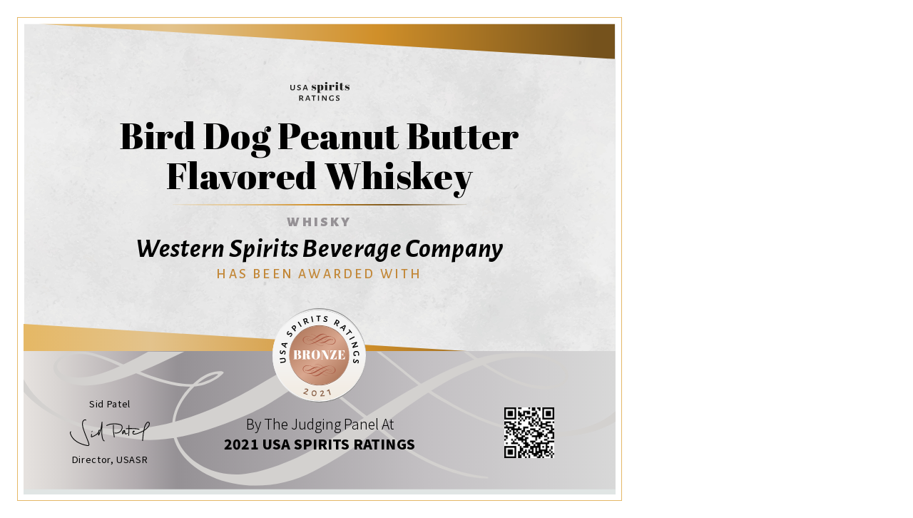

--- FILE ---
content_type: text/html; charset=utf-8
request_url: https://usaspiritsratings.com/en/competition-certificates/2021/bronze-medal/1418/
body_size: 578
content:
<!DOCTYPE html>
<html>
	<head>
		<meta http-equiv="Content-Type" content="text/html; charset=UTF-8">
		<link rel="shortcut icon" href="/cont/img/logo_favIcon.png" />
		<link href="https://fonts.googleapis.com/css?family=Abril+Fatface|Alegreya+Sans+SC:300i,400,500,700i,900|Alegreya+Sans:400,700i,900|Noto+Sans+SC:300,400,900" rel="stylesheet"> 
		<title>USA Spirits Ratings - 2312 | Bird Dog Peanut Butter Flavored Whiskey by Western Spirits Beverage Company</title>
		<link rel="stylesheet" href="/cont/css/styleWinnerPrintouts.css?v=1">
		<script type="text/javascript" src="/cont/js/jquery.js"></script>
			</head>
	<body id="competitionCertificate">
					<main>
				<img src="/cont/img/logo_square_black.svg" class="compLogo"/>
				<div class="winnerInfo">
					<h1>Bird Dog Peanut Butter Flavored Whiskey</h1>
					<img src="/cont/img/certificateImagery/certificate_border.svg" class="border"> 
					<h6><span>Whisky</span></h6>
					<h2>Western Spirits Beverage Company</h2>
				</div>
				<h3>has been awarded with</h3>
				<img src="/cont/img/certificateImagery/USASR_BronzeMedal_2021.svg" class="medal">
				<img src="/cont/img/certificateImagery/certificate_yellowBackground.svg" class="yellowBox"/>

				<footer>
					<div class="signature">
						<p>Sid Patel</p>
						<img src="/cont/img/certificateImagery/certificates_signature_color.svg">
						<p>Director, USASR</p>
					</div>
					<div class="txt">
						<h4>By The Judging Panel At</h4>
						<h5>2021 USA Spirits Ratings</h5>	
					</div>
					<div class="qrCode">
						<img src="/qr-certificates/1418.png" class="qr" />	
					</div>
				</footer>
			</main>
				
		<script type="text/javascript">
			$(document).ready(function(){
				window.print();
			});
		</script>
	</body>
</html>

--- FILE ---
content_type: image/svg+xml
request_url: https://usaspiritsratings.com/cont/img/certificateImagery/USASR_BronzeMedal_2021.svg
body_size: 7368
content:
<?xml version="1.0" encoding="UTF-8" standalone="no"?>
<!DOCTYPE svg PUBLIC "-//W3C//DTD SVG 1.1//EN" "http://www.w3.org/Graphics/SVG/1.1/DTD/svg11.dtd">
<svg width="100%" height="100%" viewBox="0 0 112 112" version="1.1" xmlns="http://www.w3.org/2000/svg" xmlns:xlink="http://www.w3.org/1999/xlink" xml:space="preserve" xmlns:serif="http://www.serif.com/" style="fill-rule:evenodd;clip-rule:evenodd;stroke-linejoin:round;stroke-miterlimit:2;">
    <g transform="matrix(1,0,0,1,-2369.16,-60.792)">
        <g transform="matrix(1,0,0,1,1894.25,0)">
            <g opacity="0.2">
                <g transform="matrix(0,-1,-1,0,530.49,60.9063)">
                    <path d="M-55.555,-55.555C-86.238,-55.555 -111.11,-30.682 -111.11,0C-111.11,30.682 -86.238,55.555 -55.555,55.555C-24.872,55.555 0,30.682 0,0C0,-30.682 -24.872,-55.555 -55.555,-55.555" style="fill:rgb(109,110,113);fill-rule:nonzero;"/>
                </g>
            </g>
        </g>
        <g transform="matrix(1,0,0,1,1894.25,0)">
            <g transform="matrix(0,111.11,111.11,0,530.464,60.792)">
                <ellipse cx="0.5" cy="-0" rx="0.5" ry="0.5" style="fill:url(#_Linear1);"/>
            </g>
        </g>
        <g transform="matrix(1,0,0,1,1894.25,0)">
            <g transform="matrix(111.11,0,0,-111.11,474.908,143.569)">
                <path d="M0.5,-0.235C0.227,-0.235 0.006,-0.017 0,0.255C0,0.252 -0,0.248 -0,0.245C-0,-0.031 0.224,-0.255 0.5,-0.255C0.776,-0.255 1,-0.031 1,0.245C1,0.248 1,0.252 1,0.255C0.994,-0.017 0.773,-0.235 0.5,-0.235Z" style="fill:url(#_Linear2);fill-rule:nonzero;"/>
            </g>
        </g>
        <g transform="matrix(1,0,0,1,1894.25,0)">
            <g transform="matrix(111.11,0,0,-111.11,474.908,142.737)">
                <path d="M0.5,-0.242C0.226,-0.242 0.003,-0.021 0,0.253C0,0.251 -0,0.249 -0,0.247C-0,-0.029 0.224,-0.253 0.5,-0.253C0.776,-0.253 1,-0.029 1,0.247C1,0.249 1,0.251 1,0.253C0.997,-0.021 0.774,-0.242 0.5,-0.242Z" style="fill:url(#_Linear3);fill-rule:nonzero;"/>
            </g>
        </g>
        <g transform="matrix(1,0,0,1,1894.25,0)">
            <g transform="matrix(111.11,0,0,-111.11,474.908,89.1266)">
                <path d="M-0,-0.245C-0,-0.248 0,-0.252 0,-0.255C0.006,0.017 0.227,0.235 0.5,0.235C0.773,0.235 0.994,0.017 1,-0.255C1,-0.252 1,-0.248 1,-0.245C1,0.031 0.776,0.255 0.5,0.255C0.224,0.255 -0,0.031 -0,-0.245Z" style="fill:url(#_Linear4);fill-rule:nonzero;"/>
            </g>
        </g>
        <g transform="matrix(1,0,0,1,1894.25,0)">
            <g transform="matrix(111.11,0,0,-111.11,474.908,89.9597)">
                <path d="M-0,-0.248C-0,-0.249 0,-0.251 0,-0.252C0.003,0.021 0.226,0.243 0.5,0.243C0.774,0.243 0.997,0.021 1,-0.252C1,-0.251 1,-0.249 1,-0.248C1,0.029 0.776,0.253 0.5,0.253C0.224,0.253 -0,0.029 -0,-0.248Z" style="fill:url(#_Linear5);fill-rule:nonzero;"/>
            </g>
        </g>
        <g transform="matrix(1,0,0,1,1894.25,0)">
            <g transform="matrix(0.946241,0.323462,-0.323462,0.946241,0,0)">
                <path d="M538.614,-19.645C539.183,-19.645 539.649,-19.505 540.013,-19.225C540.378,-18.945 540.56,-18.57 540.56,-18.099C540.56,-17.743 540.438,-17.348 540.193,-16.913C539.949,-16.477 539.556,-15.958 539.014,-15.353L537.828,-14.007L537.854,-13.941L540.027,-13.941L541.186,-14.047L541.279,-13.954L541.106,-12.835L539.64,-12.901L536.628,-12.901L536.135,-12.875L536.068,-12.928L536.068,-13.768L537.894,-15.687C538.356,-16.184 538.694,-16.593 538.907,-16.913C539.12,-17.233 539.227,-17.517 539.227,-17.766C539.227,-17.979 539.147,-18.152 538.987,-18.285C538.827,-18.419 538.605,-18.485 538.321,-18.485C538.019,-18.485 537.71,-18.41 537.395,-18.259C537.079,-18.108 536.788,-17.899 536.522,-17.632L536.375,-17.632L536.148,-18.685C536.966,-19.325 537.788,-19.645 538.614,-19.645Z" style="fill:rgb(141,100,75);fill-rule:nonzero;"/>
            </g>
        </g>
        <g transform="matrix(1,0,0,1,1894.25,0)">
            <g transform="matrix(0.992792,0.119854,-0.119854,0.992792,0,0)">
                <path d="M539.943,93.565C540.841,93.565 541.536,93.856 542.029,94.438C542.522,95.02 542.769,95.849 542.769,96.924C542.769,98.043 542.509,98.909 541.989,99.522C541.469,100.135 540.729,100.442 539.77,100.442C538.864,100.442 538.162,100.151 537.664,99.569C537.167,98.987 536.918,98.168 536.918,97.11C536.918,95.982 537.182,95.109 537.711,94.491C538.24,93.874 538.984,93.565 539.943,93.565ZM539.837,94.818C538.602,94.818 537.984,95.551 537.984,97.017C537.984,98.501 538.606,99.243 539.85,99.243C540.463,99.243 540.927,99.063 541.243,98.703C541.558,98.343 541.716,97.803 541.716,97.084C541.716,96.328 541.556,95.762 541.236,95.384C540.916,95.007 540.45,94.818 539.837,94.818Z" style="fill:rgb(141,100,75);fill-rule:nonzero;"/>
            </g>
        </g>
        <g transform="matrix(1,0,0,1,1894.25,0)">
            <g transform="matrix(0.996422,-0.0845121,0.0845121,0.996422,0,0)">
                <path d="M518.522,202.319C519.091,202.319 519.557,202.459 519.922,202.738C520.286,203.018 520.468,203.394 520.468,203.865C520.468,204.22 520.346,204.615 520.101,205.051C519.857,205.486 519.464,206.006 518.922,206.61L517.736,207.956L517.763,208.023L519.935,208.023L521.094,207.916L521.188,208.009L521.014,209.129L519.548,209.062L516.536,209.062L516.043,209.089L515.977,209.035L515.977,208.196L517.803,206.277C518.265,205.779 518.602,205.37 518.815,205.051C519.029,204.731 519.135,204.446 519.135,204.198C519.135,203.984 519.055,203.811 518.895,203.678C518.735,203.545 518.513,203.478 518.229,203.478C517.927,203.478 517.618,203.554 517.303,203.705C516.987,203.856 516.696,204.064 516.43,204.331L516.283,204.331L516.057,203.278C516.874,202.638 517.696,202.319 518.522,202.319Z" style="fill:rgb(141,100,75);fill-rule:nonzero;"/>
            </g>
        </g>
        <g transform="matrix(1,0,0,1,1894.25,0)">
            <g transform="matrix(0.957379,-0.288834,0.288834,0.957379,0,0)">
                <path d="M474.027,306.29L473.947,310.129L474.013,312.887L472.641,312.887L472.721,310.275L472.707,307.69L471.082,308.143L470.962,308.063L470.962,306.983L473.827,306.144L474.027,306.29Z" style="fill:rgb(141,100,75);fill-rule:nonzero;"/>
            </g>
        </g>
        <g transform="matrix(1,0,0,1,1894.25,0)">
            <g transform="matrix(-1.6601,-13.2232,13.2232,-1.6601,490.994,125.447)">
                <path d="M0.482,-0.246L0.481,-0.172C0.482,-0.115 0.464,-0.071 0.427,-0.04C0.39,-0.009 0.338,0.007 0.271,0.007C0.204,0.007 0.154,-0.009 0.119,-0.04C0.084,-0.071 0.068,-0.115 0.069,-0.172L0.07,-0.249L0.067,-0.501L0.164,-0.501L0.159,-0.187C0.158,-0.111 0.197,-0.073 0.275,-0.073C0.314,-0.073 0.343,-0.083 0.363,-0.102C0.383,-0.121 0.393,-0.149 0.392,-0.187L0.388,-0.501L0.485,-0.501L0.482,-0.246Z" style="fill-rule:nonzero;"/>
            </g>
        </g>
        <g transform="matrix(1,0,0,1,1894.25,0)">
            <g transform="matrix(1.1786,-13.2748,13.2748,1.1786,490.125,115.951)">
                <path d="M0.244,-0.507C0.287,-0.507 0.329,-0.499 0.372,-0.482L0.357,-0.391L0.342,-0.388C0.303,-0.419 0.267,-0.434 0.232,-0.434C0.207,-0.434 0.188,-0.428 0.174,-0.415C0.159,-0.402 0.152,-0.388 0.152,-0.371C0.152,-0.354 0.16,-0.341 0.175,-0.33C0.19,-0.319 0.213,-0.306 0.245,-0.293C0.275,-0.28 0.299,-0.269 0.318,-0.258C0.336,-0.247 0.352,-0.232 0.365,-0.214C0.378,-0.196 0.385,-0.174 0.385,-0.147C0.385,-0.12 0.378,-0.094 0.364,-0.071C0.349,-0.048 0.328,-0.029 0.3,-0.015C0.271,-0 0.237,0.007 0.197,0.007C0.173,0.007 0.148,0.004 0.121,-0.001C0.094,-0.006 0.069,-0.014 0.044,-0.025L0.057,-0.122L0.068,-0.128C0.087,-0.109 0.11,-0.094 0.137,-0.083C0.163,-0.072 0.187,-0.066 0.209,-0.066C0.233,-0.066 0.253,-0.072 0.268,-0.085C0.282,-0.097 0.29,-0.112 0.29,-0.13C0.29,-0.148 0.282,-0.163 0.267,-0.174C0.252,-0.185 0.228,-0.197 0.196,-0.21C0.167,-0.223 0.144,-0.235 0.125,-0.246C0.106,-0.257 0.091,-0.271 0.078,-0.29C0.065,-0.308 0.058,-0.33 0.058,-0.357C0.058,-0.385 0.066,-0.41 0.081,-0.433C0.096,-0.456 0.117,-0.474 0.146,-0.487C0.174,-0.5 0.207,-0.507 0.244,-0.507Z" style="fill-rule:nonzero;"/>
            </g>
        </g>
        <g transform="matrix(1,0,0,1,1894.25,0)">
            <g transform="matrix(3.9384,-12.7318,12.7318,3.9384,490.999,108.028)">
                <path d="M0.489,-0L0.392,-0L0.379,-0.062L0.361,-0.117L0.249,-0.118L0.149,-0.117L0.13,-0.067L0.116,-0L0.021,-0L0.208,-0.501L0.32,-0.501L0.489,-0ZM0.336,-0.192L0.265,-0.411L0.258,-0.411L0.177,-0.192L0.256,-0.191L0.336,-0.192Z" style="fill-rule:nonzero;"/>
            </g>
        </g>
        <g transform="matrix(1,0,0,1,1894.25,0)">
            <g transform="matrix(7.7964,-10.8086,10.8086,7.7964,496.161,95.3854)">
                <path d="M0.244,-0.507C0.287,-0.507 0.329,-0.499 0.372,-0.482L0.357,-0.391L0.342,-0.388C0.303,-0.419 0.267,-0.434 0.232,-0.434C0.207,-0.434 0.188,-0.428 0.174,-0.415C0.159,-0.402 0.152,-0.388 0.152,-0.371C0.152,-0.354 0.16,-0.341 0.175,-0.33C0.19,-0.319 0.213,-0.306 0.245,-0.293C0.275,-0.28 0.299,-0.269 0.318,-0.258C0.336,-0.247 0.352,-0.232 0.365,-0.214C0.378,-0.196 0.385,-0.174 0.385,-0.147C0.385,-0.12 0.378,-0.094 0.364,-0.071C0.349,-0.048 0.328,-0.029 0.3,-0.015C0.271,-0 0.237,0.007 0.197,0.007C0.173,0.007 0.148,0.004 0.121,-0.001C0.094,-0.006 0.069,-0.014 0.044,-0.025L0.057,-0.122L0.068,-0.128C0.087,-0.109 0.11,-0.094 0.137,-0.083C0.163,-0.072 0.187,-0.066 0.209,-0.066C0.233,-0.066 0.253,-0.072 0.268,-0.085C0.282,-0.097 0.29,-0.112 0.29,-0.13C0.29,-0.148 0.282,-0.163 0.267,-0.174C0.252,-0.185 0.228,-0.197 0.196,-0.21C0.167,-0.223 0.144,-0.235 0.125,-0.246C0.106,-0.257 0.091,-0.271 0.078,-0.29C0.065,-0.308 0.058,-0.33 0.058,-0.357C0.058,-0.385 0.066,-0.41 0.081,-0.433C0.096,-0.456 0.117,-0.474 0.146,-0.487C0.174,-0.5 0.207,-0.507 0.244,-0.507Z" style="fill-rule:nonzero;"/>
            </g>
        </g>
        <g transform="matrix(1,0,0,1,1894.25,0)">
            <g transform="matrix(9.8221,-9.0076,9.0076,9.8221,501.001,89.0123)">
                <path d="M0.273,-0.502C0.327,-0.502 0.369,-0.489 0.399,-0.463C0.428,-0.436 0.443,-0.399 0.443,-0.35C0.443,-0.293 0.424,-0.248 0.386,-0.215C0.348,-0.182 0.297,-0.165 0.232,-0.165L0.175,-0.165L0.175,-0.159L0.179,-0L0.083,-0L0.087,-0.15L0.083,-0.501L0.273,-0.502ZM0.256,-0.237C0.313,-0.249 0.342,-0.284 0.342,-0.342C0.342,-0.371 0.334,-0.392 0.318,-0.406C0.302,-0.42 0.277,-0.428 0.244,-0.429L0.179,-0.427L0.176,-0.239L0.256,-0.237Z" style="fill-rule:nonzero;"/>
            </g>
        </g>
        <g transform="matrix(1,0,0,1,1894.25,0)">
            <g transform="matrix(11.2621,-7.1257,7.1257,11.2621,507.586,83.4176)">
                <path d="M0.175,-0.159L0.179,-0L0.083,-0L0.087,-0.15L0.083,-0.501L0.18,-0.501L0.175,-0.159Z" style="fill-rule:nonzero;"/>
            </g>
        </g>
        <g transform="matrix(1,0,0,1,1894.25,0)">
            <g transform="matrix(12.3752,-4.9462,4.9462,12.3752,512.545,80.3531)">
                <path d="M0.342,-0.2C0.381,-0.142 0.424,-0.083 0.473,-0.023L0.472,-0.011C0.437,-0.001 0.407,0.005 0.381,0.007L0.366,-0.002C0.317,-0.081 0.283,-0.138 0.263,-0.174L0.175,-0.173L0.175,-0.159L0.179,-0L0.083,-0L0.087,-0.15L0.083,-0.501L0.273,-0.502C0.327,-0.502 0.369,-0.489 0.399,-0.464C0.428,-0.438 0.443,-0.402 0.443,-0.355C0.443,-0.322 0.434,-0.293 0.417,-0.266C0.399,-0.239 0.374,-0.217 0.342,-0.2ZM0.176,-0.25L0.263,-0.247C0.316,-0.262 0.342,-0.295 0.342,-0.346C0.342,-0.373 0.334,-0.394 0.318,-0.407C0.302,-0.42 0.278,-0.427 0.245,-0.428L0.179,-0.426L0.176,-0.25Z" style="fill-rule:nonzero;"/>
            </g>
        </g>
        <g transform="matrix(1,0,0,1,1894.25,0)">
            <g transform="matrix(13.0729,-2.5902,2.5902,13.0729,521.048,77.3385)">
                <path d="M0.175,-0.159L0.179,-0L0.083,-0L0.087,-0.15L0.083,-0.501L0.18,-0.501L0.175,-0.159Z" style="fill-rule:nonzero;"/>
            </g>
        </g>
        <g transform="matrix(1,0,0,1,1894.25,0)">
            <g transform="matrix(13.3225,-0.3478,0.3478,13.3225,526.69,76.3112)">
                <path d="M0.413,-0.493L0.407,-0.416L0.31,-0.423L0.268,-0.423L0.266,-0.159L0.269,-0L0.173,-0L0.177,-0.15L0.175,-0.423L0.134,-0.423L0.035,-0.416L0.028,-0.424L0.035,-0.501L0.408,-0.501L0.413,-0.493Z" style="fill-rule:nonzero;"/>
            </g>
        </g>
        <g transform="matrix(1,0,0,1,1894.25,0)">
            <g transform="matrix(13.1443,2.1991,-2.1991,13.1443,534.589,76.2994)">
                <path d="M0.244,-0.507C0.287,-0.507 0.329,-0.499 0.372,-0.482L0.357,-0.391L0.342,-0.388C0.303,-0.419 0.267,-0.434 0.232,-0.434C0.207,-0.434 0.188,-0.428 0.174,-0.415C0.159,-0.402 0.152,-0.388 0.152,-0.371C0.152,-0.354 0.16,-0.341 0.175,-0.33C0.19,-0.319 0.213,-0.306 0.245,-0.293C0.275,-0.28 0.299,-0.269 0.318,-0.258C0.336,-0.247 0.352,-0.232 0.365,-0.214C0.378,-0.196 0.385,-0.174 0.385,-0.147C0.385,-0.12 0.378,-0.094 0.364,-0.071C0.349,-0.048 0.328,-0.029 0.3,-0.015C0.271,-0 0.237,0.007 0.197,0.007C0.173,0.007 0.148,0.004 0.121,-0.001C0.094,-0.006 0.069,-0.014 0.044,-0.025L0.057,-0.122L0.068,-0.128C0.087,-0.109 0.11,-0.094 0.137,-0.083C0.163,-0.072 0.187,-0.066 0.209,-0.066C0.233,-0.066 0.253,-0.072 0.268,-0.085C0.282,-0.097 0.29,-0.112 0.29,-0.13C0.29,-0.148 0.282,-0.163 0.267,-0.174C0.252,-0.185 0.228,-0.197 0.196,-0.21C0.167,-0.223 0.144,-0.235 0.125,-0.246C0.106,-0.257 0.091,-0.271 0.078,-0.29C0.065,-0.308 0.058,-0.33 0.058,-0.357C0.058,-0.385 0.066,-0.41 0.081,-0.433C0.096,-0.456 0.117,-0.474 0.146,-0.487C0.174,-0.5 0.207,-0.507 0.244,-0.507Z" style="fill-rule:nonzero;"/>
            </g>
        </g>
        <g transform="matrix(1,0,0,1,1894.25,0)">
            <g transform="matrix(11.7584,6.273,-6.273,11.7584,546.747,79.3678)">
                <path d="M0.342,-0.2C0.381,-0.142 0.424,-0.083 0.473,-0.023L0.472,-0.011C0.437,-0.001 0.407,0.005 0.381,0.007L0.366,-0.002C0.317,-0.081 0.283,-0.138 0.263,-0.174L0.175,-0.173L0.175,-0.159L0.179,-0L0.083,-0L0.087,-0.15L0.083,-0.501L0.273,-0.502C0.327,-0.502 0.369,-0.489 0.399,-0.464C0.428,-0.438 0.443,-0.402 0.443,-0.355C0.443,-0.322 0.434,-0.293 0.417,-0.266C0.399,-0.239 0.374,-0.217 0.342,-0.2ZM0.176,-0.25L0.263,-0.247C0.316,-0.262 0.342,-0.295 0.342,-0.346C0.342,-0.373 0.334,-0.394 0.318,-0.407C0.302,-0.42 0.278,-0.427 0.245,-0.428L0.179,-0.426L0.176,-0.25Z" style="fill-rule:nonzero;"/>
            </g>
        </g>
        <g transform="matrix(1,0,0,1,1894.25,0)">
            <g transform="matrix(10.0862,8.7108,-8.7108,10.0862,554.537,83.7916)">
                <path d="M0.489,-0L0.392,-0L0.379,-0.062L0.361,-0.117L0.249,-0.118L0.149,-0.117L0.13,-0.067L0.116,-0L0.021,-0L0.208,-0.501L0.32,-0.501L0.489,-0ZM0.336,-0.192L0.265,-0.411L0.258,-0.411L0.177,-0.192L0.256,-0.191L0.336,-0.192Z" style="fill-rule:nonzero;"/>
            </g>
        </g>
        <g transform="matrix(1,0,0,1,1894.25,0)">
            <g transform="matrix(8.219,10.4908,-10.4908,8.219,560.782,89.444)">
                <path d="M0.413,-0.493L0.407,-0.416L0.31,-0.423L0.268,-0.423L0.266,-0.159L0.269,-0L0.173,-0L0.177,-0.15L0.175,-0.423L0.134,-0.423L0.035,-0.416L0.028,-0.424L0.035,-0.501L0.408,-0.501L0.413,-0.493Z" style="fill-rule:nonzero;"/>
            </g>
        </g>
        <g transform="matrix(1,0,0,1,1894.25,0)">
            <g transform="matrix(6.2908,11.7489,-11.7489,6.2908,565.581,96.0533)">
                <path d="M0.175,-0.159L0.179,-0L0.083,-0L0.087,-0.15L0.083,-0.501L0.18,-0.501L0.175,-0.159Z" style="fill-rule:nonzero;"/>
            </g>
        </g>
        <g transform="matrix(1,0,0,1,1894.25,0)">
            <g transform="matrix(3.8489,12.7592,-12.7592,3.8489,568.317,101.167)">
                <path d="M0.512,-0.153L0.515,-0L0.411,-0L0.174,-0.352L0.168,-0.352L0.167,-0.17L0.17,-0L0.083,-0L0.087,-0.147L0.084,-0.501L0.186,-0.501L0.423,-0.149L0.431,-0.149L0.428,-0.498L0.517,-0.503L0.512,-0.153Z" style="fill-rule:nonzero;"/>
            </g>
        </g>
        <g transform="matrix(1,0,0,1,1894.25,0)">
            <g transform="matrix(0.7801,13.3042,-13.3042,0.7801,570.918,110.819)">
                <path d="M0.31,-0.507C0.362,-0.507 0.415,-0.497 0.468,-0.476L0.439,-0.385L0.429,-0.385C0.404,-0.4 0.381,-0.411 0.361,-0.418C0.34,-0.425 0.318,-0.428 0.293,-0.428C0.241,-0.428 0.203,-0.413 0.178,-0.385C0.153,-0.356 0.141,-0.309 0.141,-0.244C0.141,-0.181 0.153,-0.137 0.176,-0.111C0.199,-0.084 0.238,-0.071 0.291,-0.071C0.305,-0.071 0.318,-0.072 0.331,-0.075C0.344,-0.078 0.359,-0.082 0.378,-0.089L0.378,-0.131L0.377,-0.206L0.465,-0.212L0.464,-0.146L0.464,-0.024C0.396,-0.003 0.337,0.007 0.286,0.007C0.205,0.007 0.143,-0.014 0.102,-0.057C0.061,-0.1 0.04,-0.161 0.04,-0.24C0.04,-0.326 0.064,-0.392 0.111,-0.438C0.158,-0.484 0.224,-0.507 0.31,-0.507Z" style="fill-rule:nonzero;"/>
            </g>
        </g>
        <g transform="matrix(1,0,0,1,1894.25,0)">
            <g transform="matrix(-2.0029,13.1757,-13.1757,-2.0029,571.164,119.986)">
                <path d="M0.244,-0.507C0.287,-0.507 0.329,-0.499 0.372,-0.482L0.357,-0.391L0.342,-0.388C0.303,-0.419 0.267,-0.434 0.232,-0.434C0.207,-0.434 0.188,-0.428 0.174,-0.415C0.159,-0.402 0.152,-0.388 0.152,-0.371C0.152,-0.354 0.16,-0.341 0.175,-0.33C0.19,-0.319 0.213,-0.306 0.245,-0.293C0.275,-0.28 0.299,-0.269 0.318,-0.258C0.336,-0.247 0.352,-0.232 0.365,-0.214C0.378,-0.196 0.385,-0.174 0.385,-0.147C0.385,-0.12 0.378,-0.094 0.364,-0.071C0.349,-0.048 0.328,-0.029 0.3,-0.015C0.271,-0 0.237,0.007 0.197,0.007C0.173,0.007 0.148,0.004 0.121,-0.001C0.094,-0.006 0.069,-0.014 0.044,-0.025L0.057,-0.122L0.068,-0.128C0.087,-0.109 0.11,-0.094 0.137,-0.083C0.163,-0.072 0.187,-0.066 0.209,-0.066C0.233,-0.066 0.253,-0.072 0.268,-0.085C0.282,-0.097 0.29,-0.112 0.29,-0.13C0.29,-0.148 0.282,-0.163 0.267,-0.174C0.252,-0.185 0.228,-0.197 0.196,-0.21C0.167,-0.223 0.144,-0.235 0.125,-0.246C0.106,-0.257 0.091,-0.271 0.078,-0.29C0.065,-0.308 0.058,-0.33 0.058,-0.357C0.058,-0.385 0.066,-0.41 0.081,-0.433C0.096,-0.456 0.117,-0.474 0.146,-0.487C0.174,-0.5 0.207,-0.507 0.244,-0.507Z" style="fill-rule:nonzero;"/>
            </g>
        </g>
        <g transform="matrix(1,0,0,1,1894.25,0)">
            <g transform="matrix(2.13163e-14,-73.0053,73.0053,2.13163e-14,530.463,154.475)">
                <circle cx="0.522" cy="-0" r="0.489" style="fill:url(#_Linear6);"/>
            </g>
        </g>
        <g transform="matrix(1,0,0,1,1894.25,0)">
            <g transform="matrix(71.563,0,0,-71.563,494.682,134.127)">
                <path d="M0.5,-0.238C0.227,-0.238 0.006,-0.017 0,0.259C0,0.255 -0,0.252 -0,0.248C-0,-0.032 0.224,-0.259 0.5,-0.259C0.776,-0.259 1,-0.032 1,0.248C1,0.252 1,0.255 1,0.259C0.994,-0.017 0.773,-0.238 0.5,-0.238Z" style="fill:url(#_Linear7);fill-rule:nonzero;"/>
            </g>
        </g>
        <g transform="matrix(1,0,0,1,1894.25,0)">
            <g transform="matrix(1,0,0,1,530.463,115.985)">
                <g>
                    <path d="M0,35.195C19.642,35.195 35.58,19.145 35.772,-0.726C35.773,-0.604 35.782,-0.484 35.782,-0.363C35.782,19.676 19.762,35.921 0,35.921C-19.761,35.921 -35.781,19.676 -35.781,-0.363C-35.781,-0.484 -35.773,-0.604 -35.771,-0.726C-35.579,19.145 -19.642,35.195 0,35.195" style="fill:rgb(145,100,77);fill-rule:nonzero;"/>
                </g>
            </g>
        </g>
        <g transform="matrix(1,0,0,1,1894.25,0)">
            <g transform="matrix(71.563,0,0,-71.563,494.682,98.5696)">
                <path d="M-0,-0.248C-0,-0.252 0,-0.255 0,-0.259C0.006,0.017 0.227,0.238 0.5,0.238C0.773,0.238 0.994,0.017 1,-0.259C1,-0.255 1,-0.252 1,-0.248C1,0.032 0.776,0.259 0.5,0.259C0.224,0.259 -0,0.032 -0,-0.248Z" style="fill:url(#_Linear8);fill-rule:nonzero;"/>
            </g>
        </g>
        <g transform="matrix(1,0,0,1,1894.25,0)">
            <g transform="matrix(1,0,0,1,530.463,116.711)">
                <g>
                    <path d="M0,-35.195C19.642,-35.195 35.58,-19.145 35.772,0.726C35.773,0.604 35.782,0.484 35.782,0.363C35.782,-19.676 19.762,-35.921 0,-35.921C-19.761,-35.921 -35.781,-19.676 -35.781,0.363C-35.781,0.484 -35.773,0.604 -35.771,0.726C-35.579,-19.145 -19.642,-35.195 0,-35.195" style="fill:rgb(145,100,77);fill-rule:nonzero;"/>
                </g>
            </g>
        </g>
        <g transform="matrix(1,0,0,1,1894.25,0)">
            <g transform="matrix(1,0,0,1,536.612,132.965)">
                <g>
                    <path d="M0,2.27C1.635,1.219 3.374,0.491 4.62,0.282C5.611,0.116 6.716,0.04 7.608,0.543C8.704,1.162 8.351,2.128 6.466,1.896C3.975,1.59 1.042,-1.26 -0.519,-2.397C-1.9,-3.405 -6.636,-7.825 -11.327,-5.556C-11.423,-5.501 -11.409,-5.361 -11.255,-5.429C-6.521,-7.53 -2.308,-3.403 -0.687,-2.269C0.668,-1.322 3.733,1.593 6.287,2.046C8.706,2.475 9.27,0.716 6.866,0.066C6.507,-0.031 6.153,-0.064 5.773,-0.079C5.307,-0.097 4.874,-0.04 4.416,-0.019C1.623,0.107 -3.273,3.406 -6.064,5.181C-7.728,6.24 -9.871,7.15 -11.405,7.254C-14.188,7.444 -16.742,4.986 -14.662,2.417C-13.728,1.262 -12.859,1.145 -12.818,1.223C-12.793,1.269 -13.146,1.491 -13.342,1.565C-13.778,1.731 -13.979,1.796 -14.229,1.812C-15.258,1.877 -16.713,1.442 -18.108,0.82C-19.44,0.226 -20.758,-0.333 -21.631,-0.124C-23.448,0.31 -23.027,1.78 -20.97,1.89C-18.113,2.044 -12.556,-1.635 -10.492,-2.075C-8.504,-2.673 -6.915,-2.619 -5.039,-1.42C-2.483,0.212 -0.762,1.979 0.48,2.677C1.773,3.404 4.869,5.213 8.252,4.965C12.352,4.666 13.999,1.738 12.998,-0.652C11.799,-3.512 8.229,-4.736 5.251,-4.455C2.375,-4.183 1.407,-3.664 0.022,-3.168C-2.43,-2.292 -7.108,-0.07 -10.214,1.789C-24.097,10.095 -29.667,-2.937 -20.683,-4.394C-19.704,-4.553 -17.791,-5.055 -13.527,-2.878C-9.812,-0.982 -4.77,3.234 -2.403,5.122C-1.17,6.106 1.34,7.5 3.499,7.505C3.577,7.505 3.567,7.41 3.503,7.404C1.371,7.184 -0.635,6.271 -2.296,4.943C-5.932,2.037 -10.889,-1.813 -13.386,-3.019C-15.971,-4.268 -18.831,-5.535 -22.209,-4.598C-27.265,-3.197 -27.699,4.074 -17.649,5.15C-15.659,5.363 -13.22,4.627 -10.699,3.504C-8.623,2.58 -8.699,1.769 0.794,-2.696C3.543,-3.988 6.742,-5.045 9.745,-3.547C13.715,-1.567 13.653,4.087 8.175,4.685C5.161,5.014 2.259,3.589 0.507,2.476C-1.56,1.165 -1.69,0.66 -4.793,-1.458C-7.86,-3.55 -10.551,-2.889 -11.613,-2.72C-14.129,-2.32 -18.47,1.303 -21.131,1.414C-22.602,1.475 -23.069,0.53 -21.883,0.102C-20.877,-0.259 -19.706,0.307 -18.311,0.921C-16.377,1.773 -15.207,1.996 -14.351,1.966C-13.254,1.929 -12.441,1.174 -12.467,1.108C-12.521,0.969 -13.043,1.06 -13.327,1.153C-14.035,1.384 -14.769,2.267 -14.854,2.382C-17.657,6.114 -11.9,9.621 -7.003,7.061C-3.599,5.281 -3.832,4.733 0,2.27" style="fill:rgb(169,86,64);fill-rule:nonzero;"/>
                </g>
            </g>
        </g>
        <g transform="matrix(1,0,0,1,1894.25,0)">
            <g transform="matrix(1,0,0,1,524.193,98.8124)">
                <g>
                    <path d="M0,-2.27C-1.635,-1.219 -3.374,-0.49 -4.619,-0.282C-5.61,-0.116 -6.716,-0.04 -7.608,-0.543C-8.704,-1.161 -8.351,-2.128 -6.466,-1.896C-3.975,-1.589 -1.042,1.26 0.519,2.397C1.9,3.405 6.636,7.825 11.327,5.556C11.423,5.501 11.41,5.361 11.255,5.429C6.521,7.531 2.308,3.403 0.687,2.269C-0.667,1.322 -3.732,-1.593 -6.287,-2.046C-8.705,-2.475 -9.27,-0.715 -6.866,-0.066C-6.507,0.031 -6.153,0.064 -5.773,0.079C-5.307,0.097 -4.873,0.04 -4.416,0.019C-1.623,-0.107 3.273,-3.405 6.064,-5.181C7.729,-6.239 9.871,-7.149 11.405,-7.254C14.188,-7.444 16.742,-4.986 14.663,-2.417C13.728,-1.262 12.859,-1.145 12.818,-1.223C12.794,-1.269 13.146,-1.491 13.342,-1.565C13.778,-1.731 13.979,-1.796 14.229,-1.812C15.258,-1.877 16.713,-1.441 18.108,-0.82C19.441,-0.226 20.758,0.333 21.632,0.124C23.448,-0.31 23.027,-1.779 20.97,-1.89C18.114,-2.043 12.557,1.635 10.492,2.075C8.504,2.673 6.915,2.619 5.04,1.42C2.483,-0.212 0.763,-1.979 -0.479,-2.677C-1.773,-3.403 -4.869,-5.213 -8.252,-4.965C-12.351,-4.666 -13.999,-1.738 -12.997,0.652C-11.799,3.513 -8.229,4.736 -5.251,4.455C-2.375,4.183 -1.406,3.664 -0.022,3.169C2.43,2.292 7.108,0.071 10.215,-1.789C24.097,-10.095 29.667,2.937 20.683,4.394C19.704,4.553 17.791,5.056 13.527,2.879C9.813,0.983 4.771,-3.234 2.403,-5.122C1.17,-6.105 -1.339,-7.499 -3.498,-7.505C-3.577,-7.505 -3.566,-7.41 -3.503,-7.403C-1.371,-7.184 0.635,-6.27 2.296,-4.942C5.932,-2.037 10.889,1.813 13.386,3.019C15.972,4.268 18.831,5.535 22.209,4.598C27.266,3.197 27.7,-4.073 17.649,-5.149C15.659,-5.363 13.22,-4.627 10.699,-3.504C8.623,-2.58 8.7,-1.769 -0.794,2.696C-3.542,3.988 -6.742,5.045 -9.745,3.547C-13.715,1.568 -13.652,-4.086 -8.175,-4.685C-5.161,-5.014 -2.259,-3.588 -0.506,-2.476C1.56,-1.165 1.69,-0.66 4.794,1.458C7.86,3.551 10.551,2.889 11.614,2.72C14.129,2.32 18.47,-1.303 21.131,-1.414C22.603,-1.475 23.069,-0.53 21.883,-0.102C20.878,0.259 19.707,-0.307 18.311,-0.921C16.377,-1.772 15.207,-1.995 14.351,-1.966C13.255,-1.929 12.441,-1.174 12.467,-1.108C12.521,-0.968 13.043,-1.06 13.328,-1.153C14.035,-1.384 14.769,-2.267 14.855,-2.381C17.658,-6.114 11.9,-9.62 7.003,-7.06C3.599,-5.281 3.832,-4.733 0,-2.27" style="fill:rgb(169,86,64);fill-rule:nonzero;"/>
                </g>
            </g>
        </g>
        <g transform="matrix(1,0,0,1,1894.25,0)">
            <g transform="matrix(15.007,0,0,15.007,499.538,120.809)">
                <path d="M0.021,-0.7L0.32,-0.7C0.413,-0.7 0.482,-0.688 0.529,-0.663C0.575,-0.638 0.598,-0.595 0.598,-0.536C0.598,-0.445 0.543,-0.39 0.433,-0.372L0.433,-0.37C0.566,-0.353 0.633,-0.295 0.633,-0.196C0.633,-0.123 0.606,-0.073 0.551,-0.044C0.496,-0.015 0.418,-0 0.315,-0L0.021,-0L0.021,-0.019L0.086,-0.019L0.086,-0.681L0.021,-0.681L0.021,-0.7ZM0.281,-0.354L0.281,-0.019L0.328,-0.019C0.365,-0.019 0.39,-0.032 0.405,-0.057C0.42,-0.082 0.427,-0.12 0.427,-0.169L0.427,-0.222C0.427,-0.266 0.418,-0.299 0.4,-0.321C0.382,-0.343 0.35,-0.354 0.304,-0.354L0.281,-0.354ZM0.281,-0.681L0.281,-0.373L0.307,-0.373C0.342,-0.373 0.366,-0.384 0.38,-0.405C0.393,-0.426 0.4,-0.458 0.4,-0.501L0.4,-0.548C0.4,-0.597 0.394,-0.632 0.382,-0.652C0.37,-0.671 0.347,-0.681 0.313,-0.681L0.281,-0.681Z" style="fill:white;fill-rule:nonzero;"/>
            </g>
            <g transform="matrix(15.007,0,0,15.007,509.878,120.809)">
                <path d="M0.328,-0.354L0.275,-0.354L0.275,-0.019L0.34,-0.019L0.34,-0L0.015,-0L0.015,-0.019L0.08,-0.019L0.08,-0.681L0.015,-0.681L0.015,-0.7L0.317,-0.7C0.404,-0.7 0.465,-0.696 0.502,-0.687C0.538,-0.678 0.563,-0.667 0.578,-0.654C0.61,-0.628 0.626,-0.587 0.626,-0.53C0.626,-0.473 0.612,-0.433 0.584,-0.409C0.556,-0.384 0.513,-0.37 0.456,-0.365L0.456,-0.362C0.51,-0.355 0.548,-0.339 0.569,-0.314C0.59,-0.289 0.601,-0.248 0.601,-0.19L0.601,-0.137C0.601,-0.102 0.603,-0.079 0.607,-0.067C0.61,-0.055 0.618,-0.049 0.63,-0.049C0.642,-0.049 0.652,-0.055 0.659,-0.066C0.666,-0.077 0.672,-0.1 0.678,-0.135L0.695,-0.133C0.688,-0.076 0.675,-0.038 0.657,-0.019C0.638,0 0.602,0.01 0.547,0.01C0.492,0.01 0.454,-0.003 0.431,-0.029C0.408,-0.054 0.396,-0.102 0.396,-0.173L0.396,-0.246C0.396,-0.283 0.391,-0.311 0.382,-0.328C0.372,-0.345 0.354,-0.354 0.328,-0.354ZM0.275,-0.681L0.275,-0.373L0.307,-0.373C0.345,-0.373 0.373,-0.385 0.392,-0.408C0.41,-0.431 0.419,-0.469 0.419,-0.522L0.419,-0.551C0.419,-0.604 0.41,-0.639 0.393,-0.656C0.375,-0.673 0.347,-0.681 0.308,-0.681L0.275,-0.681Z" style="fill:white;fill-rule:nonzero;"/>
            </g>
            <g transform="matrix(15.007,0,0,15.007,520.772,120.809)">
                <path d="M0.501,-0.309L0.501,-0.383C0.501,-0.505 0.495,-0.582 0.483,-0.614C0.47,-0.651 0.451,-0.673 0.426,-0.682C0.412,-0.687 0.395,-0.69 0.375,-0.69C0.355,-0.69 0.338,-0.687 0.324,-0.682C0.309,-0.677 0.297,-0.667 0.288,-0.654C0.279,-0.641 0.271,-0.627 0.266,-0.612C0.26,-0.597 0.255,-0.577 0.252,-0.55C0.248,-0.511 0.246,-0.454 0.246,-0.379L0.246,-0.307C0.246,-0.226 0.249,-0.168 0.256,-0.134C0.262,-0.099 0.27,-0.075 0.279,-0.06C0.3,-0.027 0.332,-0.011 0.375,-0.011C0.428,-0.011 0.462,-0.033 0.478,-0.078C0.493,-0.122 0.501,-0.199 0.501,-0.309ZM0.373,0.01C0.262,0.01 0.179,-0.02 0.124,-0.081C0.069,-0.141 0.041,-0.228 0.041,-0.343C0.041,-0.457 0.071,-0.547 0.13,-0.613C0.189,-0.678 0.272,-0.711 0.38,-0.711C0.488,-0.711 0.57,-0.68 0.625,-0.618C0.68,-0.555 0.707,-0.467 0.707,-0.352C0.707,-0.237 0.679,-0.148 0.624,-0.085C0.568,-0.022 0.484,0.01 0.373,0.01Z" style="fill:white;fill-rule:nonzero;"/>
            </g>
            <g transform="matrix(15.007,0,0,15.007,532.448,120.809)">
                <path d="M0.59,-0.681L0.59,-0L0.45,-0L0.107,-0.647L0.107,-0.019L0.162,-0.019L0.162,-0L0.025,-0L0.025,-0.019L0.08,-0.019L0.08,-0.681L0.025,-0.681L0.025,-0.7L0.301,-0.7L0.563,-0.198L0.563,-0.681L0.508,-0.681L0.508,-0.7L0.645,-0.7L0.645,-0.681L0.59,-0.681Z" style="fill:white;fill-rule:nonzero;"/>
            </g>
            <g transform="matrix(15.007,0,0,15.007,542.727,120.809)">
                <path d="M0.559,-0.7L0.559,-0.678L0.263,-0.023L0.297,-0.023C0.357,-0.023 0.41,-0.042 0.456,-0.081C0.501,-0.119 0.534,-0.173 0.554,-0.244L0.572,-0.244L0.56,-0L0.048,-0L0.048,-0.019L0.347,-0.678L0.306,-0.678C0.247,-0.678 0.202,-0.665 0.171,-0.639C0.14,-0.613 0.106,-0.56 0.067,-0.479L0.049,-0.479L0.064,-0.7L0.559,-0.7Z" style="fill:white;fill-rule:nonzero;"/>
            </g>
            <g transform="matrix(15.007,0,0,15.007,552.361,120.809)">
                <path d="M0.021,-0.7L0.541,-0.7L0.551,-0.502L0.533,-0.502C0.505,-0.569 0.476,-0.615 0.445,-0.641C0.414,-0.666 0.369,-0.678 0.31,-0.678L0.275,-0.678L0.275,-0.369L0.309,-0.369C0.34,-0.369 0.367,-0.381 0.388,-0.405C0.409,-0.428 0.424,-0.46 0.433,-0.5L0.448,-0.5L0.448,-0.204L0.431,-0.204C0.419,-0.254 0.403,-0.29 0.383,-0.311C0.362,-0.332 0.334,-0.343 0.299,-0.343L0.275,-0.343L0.275,-0.022L0.313,-0.022C0.374,-0.022 0.427,-0.04 0.47,-0.077C0.513,-0.114 0.542,-0.161 0.558,-0.218L0.578,-0.218L0.57,-0L0.021,-0L0.021,-0.022L0.08,-0.022L0.08,-0.678L0.021,-0.678L0.021,-0.7Z" style="fill:white;fill-rule:nonzero;"/>
            </g>
        </g>
    </g>
    <defs>
        <linearGradient id="_Linear1" x1="0" y1="0" x2="1" y2="0" gradientUnits="userSpaceOnUse" gradientTransform="matrix(1,0,0,-1,0,-4.37764e-06)"><stop offset="0" style="stop-color:rgb(245,245,245);stop-opacity:1"/><stop offset="0.49" style="stop-color:rgb(245,245,245);stop-opacity:1"/><stop offset="1" style="stop-color:rgb(242,234,223);stop-opacity:1"/></linearGradient>
        <linearGradient id="_Linear2" x1="0" y1="0" x2="1" y2="0" gradientUnits="userSpaceOnUse" gradientTransform="matrix(1,0,0,-1,0,-6.91746e-06)"><stop offset="0" style="stop-color:rgb(245,245,245);stop-opacity:1"/><stop offset="0.08" style="stop-color:rgb(245,245,245);stop-opacity:1"/><stop offset="0.49" style="stop-color:rgb(130,130,130);stop-opacity:1"/><stop offset="1" style="stop-color:rgb(130,130,130);stop-opacity:1"/></linearGradient>
        <linearGradient id="_Linear3" x1="0" y1="0" x2="1" y2="0" gradientUnits="userSpaceOnUse" gradientTransform="matrix(1,0,0,-1,0,1.12501e-06)"><stop offset="0" style="stop-color:rgb(245,245,245);stop-opacity:1"/><stop offset="0.08" style="stop-color:rgb(245,245,245);stop-opacity:1"/><stop offset="0.49" style="stop-color:white;stop-opacity:1"/><stop offset="1" style="stop-color:white;stop-opacity:1"/></linearGradient>
        <linearGradient id="_Linear4" x1="0" y1="0" x2="1" y2="0" gradientUnits="userSpaceOnUse" gradientTransform="matrix(1,0,0,-1,0,1.74961e-06)"><stop offset="0" style="stop-color:rgb(245,245,245);stop-opacity:1"/><stop offset="0.08" style="stop-color:rgb(245,245,245);stop-opacity:1"/><stop offset="0.49" style="stop-color:rgb(130,130,130);stop-opacity:1"/><stop offset="1" style="stop-color:rgb(130,130,130);stop-opacity:1"/></linearGradient>
        <linearGradient id="_Linear5" x1="0" y1="0" x2="1" y2="0" gradientUnits="userSpaceOnUse" gradientTransform="matrix(1,0,0,-1,0,3.80523e-06)"><stop offset="0" style="stop-color:rgb(245,245,245);stop-opacity:1"/><stop offset="0.08" style="stop-color:rgb(245,245,245);stop-opacity:1"/><stop offset="0.49" style="stop-color:white;stop-opacity:1"/><stop offset="1" style="stop-color:white;stop-opacity:1"/></linearGradient>
        <linearGradient id="_Linear6" x1="0" y1="0" x2="1" y2="0" gradientUnits="userSpaceOnUse" gradientTransform="matrix(-0.707107,0.707107,0.707107,0.707107,0.89157,-0.3693)"><stop offset="0" style="stop-color:rgb(179,123,95);stop-opacity:1"/><stop offset="0.56" style="stop-color:rgb(217,167,143);stop-opacity:1"/><stop offset="1" style="stop-color:rgb(179,123,95);stop-opacity:1"/></linearGradient>
        <linearGradient id="_Linear7" x1="0" y1="0" x2="1" y2="0" gradientUnits="userSpaceOnUse" gradientTransform="matrix(1,0,0,-1,0,1.24254e-05)"><stop offset="0" style="stop-color:rgb(245,245,245);stop-opacity:1"/><stop offset="0.08" style="stop-color:rgb(245,245,245);stop-opacity:1"/><stop offset="0.49" style="stop-color:white;stop-opacity:1"/><stop offset="1" style="stop-color:white;stop-opacity:1"/></linearGradient>
        <linearGradient id="_Linear8" x1="0" y1="0" x2="1" y2="0" gradientUnits="userSpaceOnUse" gradientTransform="matrix(1,0,0,-1,0,2.90653e-06)"><stop offset="0" style="stop-color:rgb(245,245,245);stop-opacity:1"/><stop offset="0.08" style="stop-color:rgb(245,245,245);stop-opacity:1"/><stop offset="0.49" style="stop-color:white;stop-opacity:1"/><stop offset="1" style="stop-color:white;stop-opacity:1"/></linearGradient>
    </defs>
</svg>
